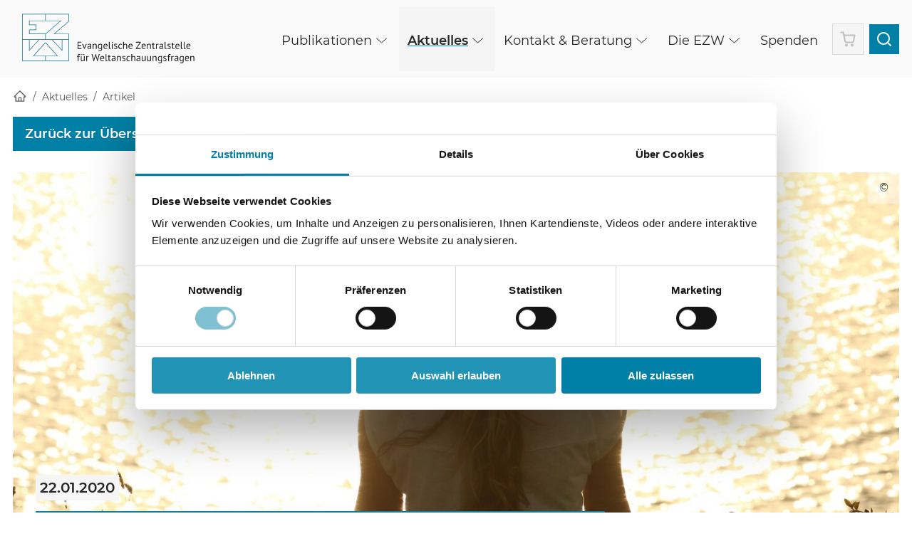

--- FILE ---
content_type: text/html; charset=utf-8
request_url: https://www.ezw-berlin.de/aktuelles/artikel/modellstudiengang-integrale-medizin-news/
body_size: 12185
content:
<!DOCTYPE html>
<html class="ezwberlin"  lang="de">
<head>

<meta charset="utf-8">
<!-- 
	This website is powered by TYPO3 - inspiring people to share!
	TYPO3 is a free open source Content Management Framework initially created by Kasper Skaarhoj and licensed under GNU/GPL.
	TYPO3 is copyright 1998-2026 of Kasper Skaarhoj. Extensions are copyright of their respective owners.
	Information and contribution at https://typo3.org/
-->



<title>Modellstudiengang Integrale Medizin - EZW</title>
<meta name="generator" content="TYPO3 CMS">
<meta name="description" content="Spirituelle Gesundheits- und Heilungsangebote werden mittlerweile auch im deutschsprachigen Raum in akademischen Weiterbildungen vermittelt. Im Vergleich zu internationalen Standards ist allerdings eine kultur- und religionssensible Vorgehensweise wenig ausgeprägt.">
<meta name="robots" content="index,follow">
<meta name="viewport" content="width=device-width, initial-scale=1">
<meta property="og:title" content="Modellstudiengang Integrale Medizin">
<meta property="og:type" content="article">
<meta property="og:url" content="https://www.ezw-berlin.de/aktuelles/artikel/modellstudiengang-integrale-medizin-news/">
<meta property="og:image" content="https://www.ezw-berlin.de/fileadmin/_processed_/1/c/csm_ezw_meditation_yoga_0a22ad0cc3.jpg">
<meta property="og:image:width" content="1200">
<meta property="og:image:height" content="676">
<meta property="og:description" content="Spirituelle Gesundheits- und Heilungsangebote werden mittlerweile auch im deutschsprachigen Raum in akademischen Weiterbildungen vermittelt. Im Vergleich zu internationalen Standards ist allerdings eine kultur- und religionssensible Vorgehensweise wenig ausgeprägt.">
<meta name="twitter:card" content="summary">


<link rel="stylesheet" href="/typo3temp/assets/compressed/147b1259728e2a92f805140cfcab97c0-d81a9a0f5121a260478647f81d2f8fc3.css.gz?1761833272" media="all" nonce="MPrzeHvAJt8C2329m2aP1ba5r4kRdbQrI-mzXtOpa6rBxgmYGE0rIg">
<link rel="stylesheet" href="/typo3temp/assets/compressed/merged-dd6759308f44c00e66c643a399a7cd28-26f2b911119c3fc1315fb6427830ea54.css.gz?1761833272" media="all" nonce="MPrzeHvAJt8C2329m2aP1ba5r4kRdbQrI-mzXtOpa6rBxgmYGE0rIg">






<script id="Cookiebot" src="https://consent.cookiebot.eu/uc.js" data-culture="de" data-cbid="84b14eb9-8af9-4435-a7fc-598f19a66f80" data-blockingmode="auto" type="text/javascript"></script>      <!-- Copyright (c) 2000-2025 etracker GmbH. All rights reserved. No reproduction, publication or modification allowed without permission. -->
      <!-- etracker code 6.0 -->
      <script data-cookieconsent="ignore" type="text/javascript">
      // var et_pagename = "";
      // var et_areas = "";
      </script>
      <script data-cookieconsent="ignore" id="_etLoader" type="text/javascript" charset="UTF-8" data-block-cookies="true" data-secure-code="z4sabb" src="https://mensch.ekd.de/code/e.js" async></script>
      <!-- etracker code 6.0 end -->

      <script data-cookieconsent="ignore" type="text/javascript">
        var _etrackerOnReady = typeof _etrackerOnReady === 'undefined' ? [] : _etrackerOnReady;
        function etrackerSetCookieConsent(e) {
          if (Cookiebot.consent.statistics)
            _etrackerOnReady.push(function(){ _etracker.enableCookies(location.hostname) });
          else
            _etrackerOnReady.push(function(){ _etracker.disableCookies(location.hostname) });
        };
        window.addEventListener('CookiebotOnConsentReady', etrackerSetCookieConsent, false);
      </script>      <script data-cookieconsent="ignore" type="text/javascript">
            function handlePreferenceConsent(e) {
              if (Cookiebot.consent.preferences) {
                console.log('Setting preferences', Cookiebot.consent);
              } else {
                console.log('Unsetting preferences', Cookiebot.consent);
              }
            }

            window.addEventListener('CookiebotOnAccept', handlePreferenceConsent);
            window.addEventListener('CookiebotOnDecline', handlePreferenceConsent)
    </script><link rel="icon" type="image/png" sizes="96x96" href="/_assets/2d03f02684b6ee03be9f219f5fd5d9ea/Favicon/ezw/favicon-96x96.png"><link rel="icon" type="image/svg+xml" href="/_assets/2d03f02684b6ee03be9f219f5fd5d9ea/Favicon/ezw/favicon.svg"><link rel="shortcut icon" href="/_assets/2d03f02684b6ee03be9f219f5fd5d9ea/Favicon/ezw/favicon.ico"><link rel="apple-touch-icon" sizes="180x180" href="/_assets/2d03f02684b6ee03be9f219f5fd5d9ea/Favicon/ezw/apple-touch-icon.png"><meta name="apple-mobile-web-app-title" content=""><link rel="manifest" href="/_assets/2d03f02684b6ee03be9f219f5fd5d9ea/Favicon/ezw/site.webmanifest">
<link rel="canonical" href="https://www.ezw-berlin.de/aktuelles/artikel/modellstudiengang-integrale-medizin-news/"/>

<!-- This site is optimized with the Yoast SEO for TYPO3 plugin - https://yoast.com/typo3-extensions-seo/ -->
<script type="application/ld+json">[{"@context":"https:\/\/www.schema.org","@type":"BreadcrumbList","itemListElement":[{"@type":"ListItem","position":1,"item":{"@id":"https:\/\/www.ezw-berlin.de\/","name":"EZW Berlin"}},{"@type":"ListItem","position":2,"item":{"@id":"https:\/\/www.ezw-berlin.de\/aktuelles\/","name":"Aktuelles"}},{"@type":"ListItem","position":3,"item":{"@id":"https:\/\/www.ezw-berlin.de\/aktuelles\/artikel\/","name":"Artikel"}}]}]</script>
</head>
<body class="ezwberlin">
<a href="#main-content" class="skip-link btn btn--primary">Skip to main content</a>

<div class="page page--fullwidth">
    <header class="page__header" tabIndex="-1">
  <div>
    <div class="container">
      <div class="flex flex--middle flex--space-between flex--no-gutters flex--nowrap">
        <div class="logo">
          <a href="/">
            
                <img alt="Evangelische Zentralstelle für Weltanschauungsfragen" src="/fileadmin/user_upload/ezw-berlin/_template/EZW_Logo_Zusatz_blue.svg" width="268" height="109" />
              
          </a>
        </div>

        <div>
          <nav class="nav-desktop desktop" aria-label="Hauptnavigation">
            
                


<ul class="flex flex--no-gutters nav-desktop">
    
        
        <li class="nav-desktop__item dropdown">
            
        <a href="/publikationen/">
    


        <span class="dropdown-arrow">
            <span>Publikationen</span>

            <svg fill="none" xmlns="http://www.w3.org/2000/svg" viewBox="0 0 24 24">
                <path d="M18.506 8.991l-6.982 6.018-7.018-5.982" stroke="currentColor" stroke-linecap="round" stroke-linejoin="round"/>
            </svg>
        </span>
    
</a>

    

        
            
    <ul class="sub">
        
            
        <li class="nav-desktop__item ">
            
        <a href="/publikationen/lexikon/">
    


        <span>Lexikon</span>
    
</a>

    


            
            </li>
        
            
        <li class="nav-desktop__item ">
            
        <a href="/publikationen/zeitschrift-fuer-religion-und-weltanschauung/">
    


        <span>Zeitschrift für Religion und Weltanschauung</span>
    
</a>

    


            
            </li>
        
            
        <li class="nav-desktop__item ">
            
        <a href="/publikationen/ezw-texte/">
    


        <span>EZW-Texte</span>
    
</a>

    


            
            </li>
        
            
        <li class="nav-desktop__item ">
            
        <a href="/publikationen/vorgaengerreihen/">
    


        <span>Vorgängerreihen</span>
    
</a>

    


            
            </li>
        
            
        <li class="nav-desktop__item ">
            
        <a href="/publikationen/kurzinformationen-/-brief-information/">
    


        <span>Kurzinformationen / brief information</span>
    
</a>

    


            
            </li>
        
            
        <li class="nav-desktop__item dropdown">
            
        <a href="/publikationen/abonnements/">
    


        <span class="dropdown-arrow">
            <span>Abonnements</span>

            <svg fill="none" xmlns="http://www.w3.org/2000/svg" viewBox="0 0 24 24">
                <path d="M18.506 8.991l-6.982 6.018-7.018-5.982" stroke="currentColor" stroke-linecap="round" stroke-linejoin="round"/>
            </svg>
        </span>
    
</a>

    


            
                
    <ul class="sub">
        
            <li>
                
        
    

<a href="/publikationen/abonnements/abonnement-ezw-texte/" target="">Abonnement EZW-Texte</a>

                    
            </li>
        
            <li>
                
        
    

<a href="/publikationen/abonnements/zrw-abonnement/" target="">Abonnement ZRW</a>

                    
            </li>
        
    </ul>

            
            </li>
        
    </ul>

        
        </li>
    
        
        <li class="nav-desktop__item active dropdown">
            
        <a href="/aktuelles/">
    


        <span class="dropdown-arrow">
            <span>Aktuelles</span>

            <svg fill="none" xmlns="http://www.w3.org/2000/svg" viewBox="0 0 24 24">
                <path d="M18.506 8.991l-6.982 6.018-7.018-5.982" stroke="currentColor" stroke-linecap="round" stroke-linejoin="round"/>
            </svg>
        </span>
    
</a>

    

        
            
    <ul class="sub">
        
            
        <li class="nav-desktop__item ">
            
        <a href="/aktuelles/news/">
    


        <span>News</span>
    
</a>

    


            
            </li>
        
            
        <li class="nav-desktop__item dropdown">
            
        <a href="/aktuelles/aktuelle-schwerpunkte-in-der-weltanschauungsarbeit/">
    


        <span class="dropdown-arrow">
            <span>Themen im Blickpunkt</span>

            <svg fill="none" xmlns="http://www.w3.org/2000/svg" viewBox="0 0 24 24">
                <path d="M18.506 8.991l-6.982 6.018-7.018-5.982" stroke="currentColor" stroke-linecap="round" stroke-linejoin="round"/>
            </svg>
        </span>
    
</a>

    


            
                
    <ul class="sub">
        
            <li>
                
        
    

<a href="/aktuelles/aktuelle-schwerpunkte-in-der-weltanschauungsarbeit/religion-in-sozialen-medien/" target="">Religion in sozialen Medien</a>

                    
            </li>
        
            <li>
                
        
    

<a href="/aktuelles/aktuelle-schwerpunkte-in-der-weltanschauungsarbeit/antisemitismus/" target="">Antisemitismus</a>

                    
            </li>
        
            <li>
                
        
    

<a href="/aktuelles/aktuelle-schwerpunkte-in-der-weltanschauungsarbeit/neurechtes-christentum/" target="">Rightwing Christianity</a>

                    
            </li>
        
            <li>
                
        
    

<a href="/aktuelles/aktuelle-schwerpunkte-in-der-weltanschauungsarbeit/politischer-islam/" target="">Politischer Islam</a>

                    
            </li>
        
            <li>
                
        
    

<a href="/aktuelles/aktuelle-schwerpunkte-in-der-weltanschauungsarbeit/spiritueller-missbrauch/" target="">Spiritueller Missbrauch</a>

                    
            </li>
        
            <li>
                
        
    

<a href="/aktuelles/aktuelle-schwerpunkte-in-der-weltanschauungsarbeit/spirituelles-coaching/" target="">Spirituelles Coaching</a>

                    
            </li>
        
            <li>
                
        
    

<a href="/aktuelles/aktuelle-schwerpunkte-in-der-weltanschauungsarbeit/religionspolitik/" target="">Religionspolitik</a>

                    
            </li>
        
            <li>
                
        
    

<a href="/aktuelles/aktuelle-schwerpunkte-in-der-weltanschauungsarbeit/verschwoerungstheorien/" target="">Verschwörungstheorien</a>

                    
            </li>
        
    </ul>

            
            </li>
        
            
        <li class="nav-desktop__item ">
            
        <a href="https://newsletter.ezw-berlin.de/f/323693-342390/" target="_blank" >
    


        <span>Newsletter</span>
    
</a>

    


            
            </li>
        
    </ul>

        
        </li>
    
        
        <li class="nav-desktop__item dropdown">
            
        <a href="/kontakt-u-beratung/">
    


        <span class="dropdown-arrow">
            <span>Kontakt &amp; Beratung</span>

            <svg fill="none" xmlns="http://www.w3.org/2000/svg" viewBox="0 0 24 24">
                <path d="M18.506 8.991l-6.982 6.018-7.018-5.982" stroke="currentColor" stroke-linecap="round" stroke-linejoin="round"/>
            </svg>
        </span>
    
</a>

    

        
            
    <ul class="sub">
        
            
        <li class="nav-desktop__item ">
            
        <a href="/kontakt-u-beratung/kontakt-zur-ezw/">
    


        <span>EZW-Referenten</span>
    
</a>

    


            
            </li>
        
            
        <li class="nav-desktop__item ">
            
        <a href="/kontakt-u-beratung/kirchliche-beratungsstellen-vor-ort/">
    


        <span>Kirchliche Beratungsstellen vor Ort</span>
    
</a>

    


            
            </li>
        
            
        <li class="nav-desktop__item ">
            
        <a href="/kontakt-u-beratung/weitere-angebote/">
    


        <span>Fachwissenschaftliche Einrichtungen</span>
    
</a>

    


            
            </li>
        
            
        <li class="nav-desktop__item ">
            
        <a href="/kontakt-u-beratung/staatliche-einrichtungen-1/">
    


        <span>Staatliche Einrichtungen</span>
    
</a>

    


            
            </li>
        
    </ul>

        
        </li>
    
        
        <li class="nav-desktop__item dropdown">
            
        <a href="/die-ezw/">
    


        <span class="dropdown-arrow">
            <span>Die EZW</span>

            <svg fill="none" xmlns="http://www.w3.org/2000/svg" viewBox="0 0 24 24">
                <path d="M18.506 8.991l-6.982 6.018-7.018-5.982" stroke="currentColor" stroke-linecap="round" stroke-linejoin="round"/>
            </svg>
        </span>
    
</a>

    

        
            
    <ul class="sub">
        
            
        <li class="nav-desktop__item ">
            
        <a href="/die-ezw/aufgaben-und-ziele/">
    


        <span>Aufgaben und Ziele</span>
    
</a>

    


            
            </li>
        
            
        <li class="nav-desktop__item dropdown">
            
        <a href="/die-ezw/referate/">
    


        <span class="dropdown-arrow">
            <span>Referate</span>

            <svg fill="none" xmlns="http://www.w3.org/2000/svg" viewBox="0 0 24 24">
                <path d="M18.506 8.991l-6.982 6.018-7.018-5.982" stroke="currentColor" stroke-linecap="round" stroke-linejoin="round"/>
            </svg>
        </span>
    
</a>

    


            
                
    <ul class="sub">
        
            <li>
                
        
    

<a href="/die-ezw/referate/pd-dr-martin-fritz/" target="">I: Grundsatzfragen, Säkularismus, Evangelikalismus</a>

                    
            </li>
        
            <li>
                
        
    

<a href="/die-ezw/referate/referat-ii-islam-und-andere-nichtchristliche-religionen/" target="">II: Islam und andere nichtchristliche Religionen</a>

                    
            </li>
        
            <li>
                
        
    

<a href="/die-ezw/referate/iiia-psychologische-aspekte-neuer-religiositaet/" target="">IIIa: Psychologische Aspekte neuer Religiosität</a>

                    
            </li>
        
            <li>
                
        
    

<a href="/die-ezw/katharina-portmann/" target="">IIIb: Christliche Sondergemeinschaften und Lebenshilfemarkt</a>

                    
            </li>
        
            <li>
                
        
    

<a href="/die-ezw/referate/iv-esoterik-und-verschwoerungserzaehlungen/" target="">IV: Esoterik und Verschwörungserzählungen</a>

                    
            </li>
        
    </ul>

            
            </li>
        
            
        <li class="nav-desktop__item ">
            
        <a href="/die-ezw/redicon/">
    


        <span>Drittmittelforschung (REDiCON)</span>
    
</a>

    


            
            </li>
        
            
        <li class="nav-desktop__item ">
            
        <a href="/die-ezw/teamassistenz/">
    


        <span>Teamassistenz</span>
    
</a>

    


            
            </li>
        
            
        <li class="nav-desktop__item ">
            
        <a href="/die-ezw/bibliothek/">
    


        <span>Bibliothek</span>
    
</a>

    


            
            </li>
        
            
        <li class="nav-desktop__item ">
            
        <a href="/die-ezw/wissenschaftlicher-beirat/">
    


        <span>Wissenschaftlicher Beirat</span>
    
</a>

    


            
            </li>
        
    </ul>

        
        </li>
    
        
        <li class="nav-desktop__item ">
            
        <a href="/spenden/">
    


        <span>Spenden</span>
    
</a>

    

        
        </li>
    
    

    
        
        <li class="li--cart">
    <a class="btn btn--border" href="/publikationen/warenkorb/">
        <svg xmlns="http://www.w3.org/2000/svg" width="24" height="24" viewBox="0 0 24 24" fill="none" stroke="#bfbfbf" stroke-width="2" stroke-linecap="round" stroke-linejoin="round">
            <circle cx="10" cy="20.5" r="1"/>
            <circle cx="18" cy="20.5" r="1"/>
            <path d="M2.5 2.5h3l2.7 12.4a2 2 0 0 0 2 1.6h7.7a2 2 0 0 0 2-1.6l1.6-8.4H7.1"/>
        </svg>
        <span class="visually-hidden">
            Warenkorb
        </span>
        <span class="li--cart__counter"></span>
    </a>
</li>

    

    
        <li class="li--search">
            <button type="button" class="btn btn--search btn--primary" aria-label="Suche öffnen">
                <svg xmlns="http://www.w3.org/2000/svg" width="24" height="24" aria-hidden="true" focusable="false" viewBox="0 0 24 24" fill="none" stroke="currentColor" stroke-width="2" stroke-linecap="round" stroke-linejoin="round">
                    <circle cx="11" cy="11" r="8"></circle>
                    <line x1="21" y1="21" x2="16.65" y2="16.65"></line>
                </svg>
            </button>

            <div class="search-box">
                
<div class="tx_solr container">
	<div class="row">
		<div class="col-md-12">
			
	
	<div class="tx-solr-search-form">
		<form method="get" id="tx-solr-search-form-pi-results" action="/suche/" data-suggest="/suche?type=7384" data-suggest-header="Top Results" accept-charset="utf-8">
			

			

			<div class="flex flex--no-gutters flex--nowrap">
				<label>
					<span class="visually-hidden">
						Suchen
					</span>
					<input id="tx_solr[q]" type="text" class="" name="tx_solr[q]" value="" />
				</label>

				<button class="btn btn--primary" type="submit">
					<svg xmlns="http://www.w3.org/2000/svg" width="24" height="24" aria-hidden="true" focusable="false" viewBox="0 0 24 24" fill="none" stroke="currentColor" stroke-width="2" stroke-linecap="round" stroke-linejoin="round">
						<circle cx="11" cy="11" r="8"></circle>
						<line x1="21" y1="21" x2="16.65" y2="16.65"></line>
					</svg>

					<span>
						Suchen
					</span>
				</button>
			</div>
		</form>
	</div>



		</div>
	</div>
</div>
            </div>
        </li>
    
</ul>





              
          </nav>

          
              <nav class="nav--mobile" aria-label="Hauptnavigation">
                
                <button type="button" class="btn nav--mobile__open" aria-controls="link-list" aria-expanded="false" aria-pressed="false">
                  <span aria-hidden="true">Menü</span>
                  <span class="nav--mobile__label nav--mobile__label--open sr-only">Menü öffnen</span>
                  <span class="nav--mobile__label nav--mobile__label--close sr-only">Menü schließen</span>

                  <svg class="open" xmlns="http://www.w3.org/2000/svg" width="24" height="24" viewBox="0 0 24 24" aria-hidden="true" focusable="false" fill="none" stroke="currentColor" stroke-width="1.5" stroke-linecap="round" stroke-linejoin="round">
                    <line x1="3" y1="12" x2="21" y2="12"></line>
                    <line x1="3" y1="6" x2="21" y2="6"></line>
                    <line x1="3" y1="18" x2="21" y2="18"></line>
                  </svg>

                  <svg class="close" xmlns="http://www.w3.org/2000/svg" width="24" height="24" viewBox="0 0 24 24" aria-hidden="true" focusable="false" fill="none" stroke="currentColor" stroke-width="2" stroke-linecap="round" stroke-linejoin="round">
                    <line x1="18" y1="6" x2="6" y2="18"></line>
                    <line x1="6" y1="6" x2="18" y2="18"></line>
                  </svg>
                </button>

                <div class="nav--mobile__content" aria-hidden="true">
                  
    <div class="search-box">
        
<div class="tx_solr container">
	<div class="row">
		<div class="col-md-12">
			
	
	<div class="tx-solr-search-form">
		<form method="get" id="tx-solr-search-form-pi-results" action="/suche/" data-suggest="/suche?type=7384" data-suggest-header="Top Results" accept-charset="utf-8">
			

			

			<div class="flex flex--no-gutters flex--nowrap">
				<label>
					<span class="visually-hidden">
						Suchen
					</span>
					<input id="tx_solr[q]" type="text" class="" name="tx_solr[q]" value="" />
				</label>

				<button class="btn btn--primary" type="submit">
					<svg xmlns="http://www.w3.org/2000/svg" width="24" height="24" aria-hidden="true" focusable="false" viewBox="0 0 24 24" fill="none" stroke="currentColor" stroke-width="2" stroke-linecap="round" stroke-linejoin="round">
						<circle cx="11" cy="11" r="8"></circle>
						<line x1="21" y1="21" x2="16.65" y2="16.65"></line>
					</svg>

					<span>
						Suchen
					</span>
				</button>
			</div>
		</form>
	</div>



		</div>
	</div>
</div>
    </div>


<ul class="top">
    
        
        <li class="dropdown">
            <span class="flex flex--space-between flex--no-gutters flex--middle">
                
        <a href="/publikationen/">
    


        
            <span>Publikationen</span>
        </a>

        <button type="button" class="btn nav--mobile__sub" aria-label="Untermenü öffnen">
            <svg width="18" height="19" viewBox="0 0 18 19" fill="none" aria-hidden="true" focusable="false" xmlns="http://www.w3.org/2000/svg">
                <path d="M14.7727 5.84814H3.22735C2.88106 5.84814 2.6877 6.21377 2.90216 6.46338L8.67481 13.1571C8.84005 13.3487 9.15821 13.3487 9.3252 13.1571L15.0979 6.46338C15.3123 6.21377 15.119 5.84814 14.7727 5.84814Z" fill="currentColor"/>
            </svg>
        </button>
    

            </span>
    

        </span>

        
            
    <ul class="sub" aria-hidden="true">
        
            <li>
                
        <li class="">
            <span class="flex flex--space-between flex--no-gutters flex--middle">
                
        <a href="/publikationen/lexikon/">
    


        <span>Lexikon</span>
    </a>
    

            </span>
    

                
            </li>
        
            <li>
                
        <li class="">
            <span class="flex flex--space-between flex--no-gutters flex--middle">
                
        <a href="/publikationen/zeitschrift-fuer-religion-und-weltanschauung/">
    


        <span>Zeitschrift für Religion und Weltanschauung</span>
    </a>
    

            </span>
    

                
            </li>
        
            <li>
                
        <li class="">
            <span class="flex flex--space-between flex--no-gutters flex--middle">
                
        <a href="/publikationen/ezw-texte/">
    


        <span>EZW-Texte</span>
    </a>
    

            </span>
    

                
            </li>
        
            <li>
                
        <li class="">
            <span class="flex flex--space-between flex--no-gutters flex--middle">
                
        <a href="/publikationen/vorgaengerreihen/">
    


        <span>Vorgängerreihen</span>
    </a>
    

            </span>
    

                
            </li>
        
            <li>
                
        <li class="">
            <span class="flex flex--space-between flex--no-gutters flex--middle">
                
        <a href="/publikationen/kurzinformationen-/-brief-information/">
    


        <span>Kurzinformationen / brief information</span>
    </a>
    

            </span>
    

                
            </li>
        
            <li>
                
        <li class="dropdown">
            <span class="flex flex--space-between flex--no-gutters flex--middle">
                
        <a href="/publikationen/abonnements/">
    


        
            <span>Abonnements</span>
        </a>

        <button type="button" class="btn nav--mobile__sub" aria-label="Untermenü öffnen">
            <svg width="18" height="19" viewBox="0 0 18 19" fill="none" aria-hidden="true" focusable="false" xmlns="http://www.w3.org/2000/svg">
                <path d="M14.7727 5.84814H3.22735C2.88106 5.84814 2.6877 6.21377 2.90216 6.46338L8.67481 13.1571C8.84005 13.3487 9.15821 13.3487 9.3252 13.1571L15.0979 6.46338C15.3123 6.21377 15.119 5.84814 14.7727 5.84814Z" fill="currentColor"/>
            </svg>
        </button>
    

            </span>
    

                
                    
    <ul class="sub" aria-hidden="true">
        
            <li class="">
                
        
    

<a href="/publikationen/abonnements/abonnement-ezw-texte/" target=""><span>Abonnement EZW-Texte</span></a>

                
            </li>
        
            <li class="">
                
        
    

<a href="/publikationen/abonnements/zrw-abonnement/" target=""><span>Abonnement ZRW</span></a>

                
            </li>
        
    </ul>

                
            </li>
        
    </ul>


        
        </li>
    
        
        <li class="active dropdown">
            <span class="flex flex--space-between flex--no-gutters flex--middle">
                
        <a href="/aktuelles/">
    


        
            <span>Aktuelles</span>
        </a>

        <button type="button" class="btn nav--mobile__sub" aria-label="Untermenü öffnen">
            <svg width="18" height="19" viewBox="0 0 18 19" fill="none" aria-hidden="true" focusable="false" xmlns="http://www.w3.org/2000/svg">
                <path d="M14.7727 5.84814H3.22735C2.88106 5.84814 2.6877 6.21377 2.90216 6.46338L8.67481 13.1571C8.84005 13.3487 9.15821 13.3487 9.3252 13.1571L15.0979 6.46338C15.3123 6.21377 15.119 5.84814 14.7727 5.84814Z" fill="currentColor"/>
            </svg>
        </button>
    

            </span>
    

        </span>

        
            
    <ul class="sub" aria-hidden="true">
        
            <li>
                
        <li class="">
            <span class="flex flex--space-between flex--no-gutters flex--middle">
                
        <a href="/aktuelles/news/">
    


        <span>News</span>
    </a>
    

            </span>
    

                
            </li>
        
            <li>
                
        <li class="dropdown">
            <span class="flex flex--space-between flex--no-gutters flex--middle">
                
        <a href="/aktuelles/aktuelle-schwerpunkte-in-der-weltanschauungsarbeit/">
    


        
            <span>Themen im Blickpunkt</span>
        </a>

        <button type="button" class="btn nav--mobile__sub" aria-label="Untermenü öffnen">
            <svg width="18" height="19" viewBox="0 0 18 19" fill="none" aria-hidden="true" focusable="false" xmlns="http://www.w3.org/2000/svg">
                <path d="M14.7727 5.84814H3.22735C2.88106 5.84814 2.6877 6.21377 2.90216 6.46338L8.67481 13.1571C8.84005 13.3487 9.15821 13.3487 9.3252 13.1571L15.0979 6.46338C15.3123 6.21377 15.119 5.84814 14.7727 5.84814Z" fill="currentColor"/>
            </svg>
        </button>
    

            </span>
    

                
                    
    <ul class="sub" aria-hidden="true">
        
            <li class="">
                
        
    

<a href="/aktuelles/aktuelle-schwerpunkte-in-der-weltanschauungsarbeit/religion-in-sozialen-medien/" target=""><span>Religion in sozialen Medien</span></a>

                
            </li>
        
            <li class="">
                
        
    

<a href="/aktuelles/aktuelle-schwerpunkte-in-der-weltanschauungsarbeit/antisemitismus/" target=""><span>Antisemitismus</span></a>

                
            </li>
        
            <li class="">
                
        
    

<a href="/aktuelles/aktuelle-schwerpunkte-in-der-weltanschauungsarbeit/neurechtes-christentum/" target=""><span>Rightwing Christianity</span></a>

                
            </li>
        
            <li class="">
                
        
    

<a href="/aktuelles/aktuelle-schwerpunkte-in-der-weltanschauungsarbeit/politischer-islam/" target=""><span>Politischer Islam</span></a>

                
            </li>
        
            <li class="">
                
        
    

<a href="/aktuelles/aktuelle-schwerpunkte-in-der-weltanschauungsarbeit/spiritueller-missbrauch/" target=""><span>Spiritueller Missbrauch</span></a>

                
            </li>
        
            <li class="">
                
        
    

<a href="/aktuelles/aktuelle-schwerpunkte-in-der-weltanschauungsarbeit/spirituelles-coaching/" target=""><span>Spirituelles Coaching</span></a>

                
            </li>
        
            <li class="">
                
        
    

<a href="/aktuelles/aktuelle-schwerpunkte-in-der-weltanschauungsarbeit/religionspolitik/" target=""><span>Religionspolitik</span></a>

                
            </li>
        
            <li class="">
                
        
    

<a href="/aktuelles/aktuelle-schwerpunkte-in-der-weltanschauungsarbeit/verschwoerungstheorien/" target=""><span>Verschwörungstheorien</span></a>

                
            </li>
        
    </ul>

                
            </li>
        
            <li>
                
        <li class="">
            <span class="flex flex--space-between flex--no-gutters flex--middle">
                
        <a href="https://newsletter.ezw-berlin.de/f/323693-342390/" target="_blank" >
    


        <span>Newsletter</span>
    </a>
    

            </span>
    

                
            </li>
        
    </ul>


        
        </li>
    
        
        <li class="dropdown">
            <span class="flex flex--space-between flex--no-gutters flex--middle">
                
        <a href="/kontakt-u-beratung/">
    


        
            <span>Kontakt &amp; Beratung</span>
        </a>

        <button type="button" class="btn nav--mobile__sub" aria-label="Untermenü öffnen">
            <svg width="18" height="19" viewBox="0 0 18 19" fill="none" aria-hidden="true" focusable="false" xmlns="http://www.w3.org/2000/svg">
                <path d="M14.7727 5.84814H3.22735C2.88106 5.84814 2.6877 6.21377 2.90216 6.46338L8.67481 13.1571C8.84005 13.3487 9.15821 13.3487 9.3252 13.1571L15.0979 6.46338C15.3123 6.21377 15.119 5.84814 14.7727 5.84814Z" fill="currentColor"/>
            </svg>
        </button>
    

            </span>
    

        </span>

        
            
    <ul class="sub" aria-hidden="true">
        
            <li>
                
        <li class="">
            <span class="flex flex--space-between flex--no-gutters flex--middle">
                
        <a href="/kontakt-u-beratung/kontakt-zur-ezw/">
    


        <span>EZW-Referenten</span>
    </a>
    

            </span>
    

                
            </li>
        
            <li>
                
        <li class="">
            <span class="flex flex--space-between flex--no-gutters flex--middle">
                
        <a href="/kontakt-u-beratung/kirchliche-beratungsstellen-vor-ort/">
    


        <span>Kirchliche Beratungsstellen vor Ort</span>
    </a>
    

            </span>
    

                
            </li>
        
            <li>
                
        <li class="">
            <span class="flex flex--space-between flex--no-gutters flex--middle">
                
        <a href="/kontakt-u-beratung/weitere-angebote/">
    


        <span>Fachwissenschaftliche Einrichtungen</span>
    </a>
    

            </span>
    

                
            </li>
        
            <li>
                
        <li class="">
            <span class="flex flex--space-between flex--no-gutters flex--middle">
                
        <a href="/kontakt-u-beratung/staatliche-einrichtungen-1/">
    


        <span>Staatliche Einrichtungen</span>
    </a>
    

            </span>
    

                
            </li>
        
    </ul>


        
        </li>
    
        
        <li class="dropdown">
            <span class="flex flex--space-between flex--no-gutters flex--middle">
                
        <a href="/die-ezw/">
    


        
            <span>Die EZW</span>
        </a>

        <button type="button" class="btn nav--mobile__sub" aria-label="Untermenü öffnen">
            <svg width="18" height="19" viewBox="0 0 18 19" fill="none" aria-hidden="true" focusable="false" xmlns="http://www.w3.org/2000/svg">
                <path d="M14.7727 5.84814H3.22735C2.88106 5.84814 2.6877 6.21377 2.90216 6.46338L8.67481 13.1571C8.84005 13.3487 9.15821 13.3487 9.3252 13.1571L15.0979 6.46338C15.3123 6.21377 15.119 5.84814 14.7727 5.84814Z" fill="currentColor"/>
            </svg>
        </button>
    

            </span>
    

        </span>

        
            
    <ul class="sub" aria-hidden="true">
        
            <li>
                
        <li class="">
            <span class="flex flex--space-between flex--no-gutters flex--middle">
                
        <a href="/die-ezw/aufgaben-und-ziele/">
    


        <span>Aufgaben und Ziele</span>
    </a>
    

            </span>
    

                
            </li>
        
            <li>
                
        <li class="dropdown">
            <span class="flex flex--space-between flex--no-gutters flex--middle">
                
        <a href="/die-ezw/referate/">
    


        
            <span>Referate</span>
        </a>

        <button type="button" class="btn nav--mobile__sub" aria-label="Untermenü öffnen">
            <svg width="18" height="19" viewBox="0 0 18 19" fill="none" aria-hidden="true" focusable="false" xmlns="http://www.w3.org/2000/svg">
                <path d="M14.7727 5.84814H3.22735C2.88106 5.84814 2.6877 6.21377 2.90216 6.46338L8.67481 13.1571C8.84005 13.3487 9.15821 13.3487 9.3252 13.1571L15.0979 6.46338C15.3123 6.21377 15.119 5.84814 14.7727 5.84814Z" fill="currentColor"/>
            </svg>
        </button>
    

            </span>
    

                
                    
    <ul class="sub" aria-hidden="true">
        
            <li class="">
                
        
    

<a href="/die-ezw/referate/pd-dr-martin-fritz/" target=""><span>I: Grundsatzfragen, Säkularismus, Evangelikalismus</span></a>

                
            </li>
        
            <li class="">
                
        
    

<a href="/die-ezw/referate/referat-ii-islam-und-andere-nichtchristliche-religionen/" target=""><span>II: Islam und andere nichtchristliche Religionen</span></a>

                
            </li>
        
            <li class="">
                
        
    

<a href="/die-ezw/referate/iiia-psychologische-aspekte-neuer-religiositaet/" target=""><span>IIIa: Psychologische Aspekte neuer Religiosität</span></a>

                
            </li>
        
            <li class="">
                
        
    

<a href="/die-ezw/katharina-portmann/" target=""><span>IIIb: Christliche Sondergemeinschaften und Lebenshilfemarkt</span></a>

                
            </li>
        
            <li class="">
                
        
    

<a href="/die-ezw/referate/iv-esoterik-und-verschwoerungserzaehlungen/" target=""><span>IV: Esoterik und Verschwörungserzählungen</span></a>

                
            </li>
        
    </ul>

                
            </li>
        
            <li>
                
        <li class="">
            <span class="flex flex--space-between flex--no-gutters flex--middle">
                
        <a href="/die-ezw/redicon/">
    


        <span>Drittmittelforschung (REDiCON)</span>
    </a>
    

            </span>
    

                
            </li>
        
            <li>
                
        <li class="">
            <span class="flex flex--space-between flex--no-gutters flex--middle">
                
        <a href="/die-ezw/teamassistenz/">
    


        <span>Teamassistenz</span>
    </a>
    

            </span>
    

                
            </li>
        
            <li>
                
        <li class="">
            <span class="flex flex--space-between flex--no-gutters flex--middle">
                
        <a href="/die-ezw/bibliothek/">
    


        <span>Bibliothek</span>
    </a>
    

            </span>
    

                
            </li>
        
            <li>
                
        <li class="">
            <span class="flex flex--space-between flex--no-gutters flex--middle">
                
        <a href="/die-ezw/wissenschaftlicher-beirat/">
    


        <span>Wissenschaftlicher Beirat</span>
    </a>
    

            </span>
    

                
            </li>
        
    </ul>


        
        </li>
    
        
        <li class="">
            <span class="flex flex--space-between flex--no-gutters flex--middle">
                
        <a href="/spenden/">
    


        <span>Spenden</span>
    </a>
    

            </span>
    

        </span>

        
        </li>
    
    
        
        <li class="li--cart">
    <a class="btn btn--border" href="/publikationen/warenkorb/">
        <svg xmlns="http://www.w3.org/2000/svg" width="24" height="24" viewBox="0 0 24 24" fill="none" stroke="#bfbfbf" stroke-width="2" stroke-linecap="round" stroke-linejoin="round">
            <circle cx="10" cy="20.5" r="1"/>
            <circle cx="18" cy="20.5" r="1"/>
            <path d="M2.5 2.5h3l2.7 12.4a2 2 0 0 0 2 1.6h7.7a2 2 0 0 0 2-1.6l1.6-8.4H7.1"/>
        </svg>
        <span class="">
            Warenkorb
        </span>
        <span class="li--cart__counter"></span>
    </a>
</li>

    
</ul>





                </div>
              </nav>
            
        </div>
      </div>
    </div>
  </div>
</header>


    <nav class="breadcrumb" aria-label="Breadcrumb">
  <div class="container">
    <ol>
      
        
            <li>
              <a href="/" class="home">
                <svg width="17" height="18" viewBox="0 0 17 18" fill="none" xmlns="http://www.w3.org/2000/svg">
                  <path d="M15.6672 8.88448L9.27126 2.49183L8.84255 2.06312C8.74486 1.96608 8.61276 1.91162 8.47508 1.91162C8.33739 1.91162 8.20529 1.96608 8.10761 2.06312L1.28294 8.88448C1.18285 8.98418 1.10374 9.10292 1.05029 9.2337C0.996847 9.36447 0.970139 9.50463 0.971748 9.6459C0.978369 10.2286 1.46336 10.6937 2.04602 10.6937H2.74951V16.0849H14.2006V10.6937H14.919C15.2021 10.6937 15.4686 10.5828 15.6689 10.3825C15.7675 10.2842 15.8456 10.1673 15.8988 10.0386C15.9519 9.90988 15.979 9.7719 15.9784 9.63266C15.9784 9.35126 15.8675 9.08476 15.6672 8.88448V8.88448ZM9.40203 14.8931H7.54813V11.5164H9.40203V14.8931ZM13.0089 9.50189V14.8931H10.4614V11.1191C10.4614 10.7533 10.1651 10.457 9.79929 10.457H7.15086C6.78505 10.457 6.48875 10.7533 6.48875 11.1191V14.8931H3.9413V9.50189H2.35224L8.47673 3.38237L8.8591 3.76473L14.5996 9.50189H13.0089Z" fill="#595959"/>
                </svg>
                <span class="visually-hidden">Startseite</span>
              </a>
            </li>
          
      
        
            
    <li class=" active">
      
    <a href="/aktuelles/">
  
Aktuelles</a>

  

          
      
        
            
    <li class=" current">
      
    <a aria-current="page" href="/aktuelles/artikel/">
  
Artikel</a>

  

          
      
    </ol>
  </div>
</nav>

  


    <main id="main-content" tabindex="-1" class="page__content">
        <!--TYPO3SEARCH_begin-->
        
    <div class="container">
        
    </div>

    
<div id="c954" class="container frame frame-default frame-type-news_newsdetail frame-layout-0"><div class="news news-single"><div class="article" itemscope="itemscope" itemtype="http://schema.org/Article"><p><a class="btn btn--primary" href="/aktuelles/news/">
                Zurück zur Übersicht
            </a></p><div class="insignio-header-fullwidth margin-top-m"><figure class="insignio-header-fullwidth__image"><figcaption class="insignio-header-fullwidth__text"><span class="news-date"><time itemprop="datePublished" datetime="2020-01-22">
													22.01.2020
												</time></span><h1><span>Modellstudiengang Integrale Medizin</span></h1><div class="insignio-header-fullwidth__text-content"><p>Spirituelle Gesundheits- und Heilungsangebote werden mittlerweile auch im deutschsprachigen Raum in akademischen Weiterbildungen vermittelt. Im Vergleich zu internationalen Standards ist allerdings eine kultur- und religionssensible Vorgehensweise wenig ausgeprägt.</p><div class="author">Michael Utsch</div></div></figcaption><div class="pos-relative"><img loading="lazy" alt="Rückansicht einer Frau im Lotussitz, im Hintergrund ein Gewässer, das die Sonnenstrahlen reflektiert." src="/fileadmin/_processed_/1/c/csm_ezw_meditation_yoga_d7334f3952.jpg" width="1440" height="811" /><div class="image-copyright"><span class="image-copyright__text">Quelle: Pixabay/Pexels</span><button type="button" class="btn" aria-label="Copyright für dieses Bild anzeigen">
        &copy;
      </button></div></div></figure></div><div class="flex flex--middle flex--center"><div class="flex__10 margin-top-m"><div class="news-text-wrap insignio-text" itemprop="articleBody"><p>Seit 2016 wird von der Steinbeis Hochschule Berlin im Rahmen eines zweisemsemestrigen universitären Modellprojekts die berufsbegleitende Weiterbildung „Caring and Healing“ angeboten. Studierende der Medizin, Ärzte sowie Menschen aus anderen akademischen Heilberufen sollen hier eine heilsame ärztliche Persönlichkeit entwickeln. Anfang März 2020 findet dazu ein verpflichtendes Einführungsseminar zu Integraler Medizin statt. Die Lehrgangsleitung möchte damit die „ärztliche Kernkompetenz“ transpersonaler Verbundenheit schulen. Die Teilnehmer sollen durch Introspektion und meditative Übungen zu persönlichen und transpersonalen Selbsterkenntnissen gelangen und in einen tiefgreifenden Beziehungsraum gelangen, in dem das Heilungspotential und die sinngebenden Ressourcen der Patienten leichter zugänglich sein sollen. Das Modellprojekt Integrale Medizin will die konventionelle und die Mind-Body-Medizin durch eine sogenannte „integrale“, alle Ebenen des Seins – Körper, Affekt, Verstand und höheres Bewusstsein –&nbsp; umfassende Vorgehensweise erweitern. Sie fußt auf dem integralen Menschenbild Ken Wilbers und will wissenschaftliches Denken und spirituelle Einsichten verbinden.<br><br> Die große Nachfrage nach spirituellen Heilungs- und Gesundheitsangeboten hat auch die akademischen Ausbildungen der Medizin erreicht, die meistens von einem materiell-organischen Menschenbild dominiert werden. Die Berücksichtigung und Integration der religiös-spirituellen Vorstellungen des Patienten in die Krankenbehandlung ist wichtig und verdient mehr Beachtung. Vergleicht man das Curriculum dieses Modellprojekts jedoch mit internationalen Standards, etwa einem ähnlichen amerikanischen Trainingsprogramm (<em>Michelle Pearce et al., A novel training program for mental health providers in religious and spiritual competencies. In: Spirituality in Clinical Practice 6/2019, 73-82</em>), fallen große Unterschiede auf. Vor allem sticht die dort stärker ausgeprägte kultur- und religionssensible Vorgehensweise ins Auge. Mit dem Fokus auf das integrale&nbsp; Menschenbild und ihrem Konzept nondualer Verbundenheit von Person und Kosmos steht das Berliner Modellprojekt in Gefahr, den Bedürfnissen religiöser Patienten nicht gerecht zu werden, die in einer beziehungsorientierten, personalen Spiritualität verwurzelt sind.&nbsp;<br> &nbsp;<br> Michael Utsch<br><br><a href="https://www.caringandhealing.de/" target="_blank" rel="noreferrer">Deutsches Modellprojekt „Caring and Healing“</a><br><br><a href="https://psyarxiv.com/e7nr5/download" target="_blank" rel="noreferrer">Amerikanisches Trainingsprogramm zu religiösen und spirituellen Kompetenzen</a></p><p class="margin-bottom-m"><a class="btn btn--primary" href="/aktuelles/news/">
                            Zurück zur Übersicht
                        </a></p></div><div class="news-related-wrap margin-top-m"></div><h2>Ansprechpartner</h2><div class="address-card" itemscope itemtype="http://schema.org/Person"><img itemprop="image" src="/fileadmin/_processed_/5/8/csm_ezw_berlin_2_0233_c7cecbb19d.jpg" width="100" height="100" alt="Foto Dr. Michael Utsch" /><span class="address-card__name" itemprop="name">Prof. Dr. phil. Michael Utsch</span><div class="address-card__position"><span itemprop="jobTitle">Wissenschaftlicher Referent</span></div><div class="address-card__address"><span itemprop="brand">Evangelische Zentralstelle für Weltanschauungsfragen</span><br><address itemprop="address" itemscope itemtype="https://schema.org/PostalAddress"><span itemprop="streetAddress">Auguststraße 80</span><br><span itemprop="postalCode">10117 </span><span itemprop="addressLocality">Berlin</span><br></address></div><div class="address-card__links"><a href="mailto:utsch@ezw-berlin.de" class="btn btn--primary" itemprop="email"><svg width="14" height="14" viewBox="0 0 14 14" fill="none" aria-hidden="true" focusable="false" xmlns="http://www.w3.org/2000/svg"><path d="M12.6875 2.1875H1.3125C1.07051 2.1875 0.875 2.38301 0.875 2.625V11.375C0.875 11.617 1.07051 11.8125 1.3125 11.8125H12.6875C12.9295 11.8125 13.125 11.617 13.125 11.375V2.625C13.125 2.38301 12.9295 2.1875 12.6875 2.1875ZM11.5828 3.67637L7.26934 7.03281C7.1627 7.11621 7.01367 7.11621 6.90703 7.03281L2.59219 3.67637C2.57592 3.66381 2.56399 3.64649 2.55807 3.62681C2.55215 3.60714 2.55253 3.58611 2.55916 3.56666C2.56579 3.54721 2.57835 3.53033 2.59506 3.51838C2.61177 3.50642 2.6318 3.5 2.65234 3.5H11.5227C11.5432 3.5 11.5632 3.50642 11.5799 3.51838C11.5967 3.53033 11.6092 3.54721 11.6158 3.56666C11.6225 3.58611 11.6229 3.60714 11.6169 3.62681C11.611 3.64649 11.5991 3.66381 11.5828 3.67637Z" fill="currentColor"/></svg><span>utsch@ezw-berlin.de</span></a><a href="tel:030 28395-232" class="btn btn--primary" itemprop="telephone"><svg width="14" height="14" viewBox="0 0 14 14" fill="none" aria-hidden="true" focusable="false" xmlns="http://www.w3.org/2000/svg"><path d="M12.1078 3.14727L10.6517 1.69258C10.549 1.58942 10.4269 1.50756 10.2925 1.45172C10.158 1.39588 10.0139 1.36715 9.8683 1.36719C9.57162 1.36719 9.29271 1.4834 9.08353 1.69258L7.51674 3.25937C7.41357 3.36209 7.33172 3.48417 7.27588 3.61861C7.22004 3.75305 7.19131 3.8972 7.19135 4.04277C7.19135 4.33945 7.30756 4.61836 7.51674 4.82754L8.66244 5.97324C8.39426 6.56436 8.0214 7.10211 7.56185 7.56055C7.10346 8.02121 6.56576 8.39542 5.97455 8.66523L4.82885 7.51953C4.72613 7.41637 4.60405 7.33452 4.46961 7.27867C4.33517 7.22283 4.19102 7.19411 4.04545 7.19414C3.74877 7.19414 3.46986 7.31035 3.26068 7.51953L1.69252 9.08496C1.58923 9.18786 1.5073 9.31017 1.45146 9.44485C1.39562 9.57953 1.36696 9.72393 1.36713 9.86973C1.36713 10.1664 1.48334 10.4453 1.69252 10.6545L3.14584 12.1078C3.47943 12.4428 3.94017 12.6328 4.41322 12.6328C4.51303 12.6328 4.60873 12.6246 4.70306 12.6082C6.54603 12.3047 8.37396 11.3244 9.84916 9.85059C11.323 8.37813 12.3019 6.55156 12.6095 4.70312C12.7025 4.13848 12.5152 3.55742 12.1078 3.14727Z" fill="currentColor"/></svg><span>030 28395-232</span></a></div></div></div></div></div></div></div>



    







<div class=" margin-top-l"><div id="c153" class="container"><div id="c153-0" class="flex"><div id="c153-1-11" class="flex__12 flex__sm-12 flex__md-6 flex__lg-6 flex__xl-6"></div><div id="c153-1-12" class="flex__12 flex__sm-12 flex__md-6 flex__lg-6 flex__xl-6"></div></div></div></div>




        <!--TYPO3SEARCH_end-->
        

    </main>

    <footer class="page__footer">
    <div class="margin-top-l">
        <div class="container padding-top-bottom-m container--full-width container--full-width-boxed background--gray">
            <div class="container">
                <div class="flex flex--no-gutters flex--right flex--bottom">
                    







<div id="c106" class="insignio_social-media-links margin-bottom-m"><div class="insignio_social-media-links__item"><a href="https://www.instagram.com/ezw.berlin/"><img loading="lazy" src="/fileadmin/user_upload/ezw-berlin/_template/Social_Media_Icons/ezw-insta.svg" width="32" height="32" alt="" /></a></div></div>



                </div>

                <div class="flex">
                    <div class="flex__md-6 flex__lg-4">
                        







<div id="c107" class="insignio-text"><p><strong>Die EZW</strong></p></div>



<div id="c108" class="container frame frame-default frame-type-menu_pages frame-layout-0"><ul><li><a href="/publikationen/lexikon/"  title="Lexikon"><span>Lexikon</span></a></li><li><a href="/die-ezw/aufgaben-und-ziele/"  title="Aufgaben und Ziele"><span>Aufgaben und Ziele</span></a></li><li><a href="/die-ezw/referate/"  title="Referate"><span>Referate</span></a></li><li><a href="/die-ezw/teamassistenz/"  title="Teamassistenz"><span>Teamassistenz</span></a></li><li><a href="/die-ezw/bibliothek/"  title="Bibliothek"><span>Bibliothek</span></a></li><li><a href="/die-ezw/wissenschaftlicher-beirat/"  title="Wissenschaftlicher Beirat"><span>Wissenschaftlicher Beirat</span></a></li></ul></div>


                    </div>

                    <div class="flex__md-6 flex__lg-4">
                        







<div id="c48" class="insignio-text"><p><strong>Newsletter abonnieren</strong></p><p>Sie wünschen, dass wir Sie über neue Seiteninhalte informieren? <a href="https://newsletter.ezw-berlin.de/f/323693-342390/" target="_blank" title="Zur EZW-Newsletter-Anmeldung" rel="noreferrer">Dann abonnieren Sie unseren monatlich erscheinenden Newsletter!</a></p></div>



                    </div>

                    <div class="flex__md-6 flex__lg-4">
                        
<div id="c109" class="container frame frame-default frame-type-list frame-layout-0"><div class="tx-ttaddress"><div class="tt_address_list"><div class="vcard" itemscope itemtype="http://schema.org/Organization"><div class="address-card text--right" itemscope itemtype="http://schema.org/Person"><span class="address-card__name" itemprop="name"> Evangelische Zentralstelle für Weltanschauungsfragen</span><div class="address-card__address"><address itemprop="address" itemscope itemtype="https://schema.org/PostalAddress"><span itemprop="streetAddress">Auguststraße 80</span><br><span itemprop="postalCode">10117 </span><span itemprop="addressLocality">Berlin</span><br></address></div><div class="address-card__links"><a href="http://www.ezw-berlin.de" itemprop="url" class="btn btn--primary"><svg width="14" height="14" viewBox="0 0 14 14" fill="none" aria-hidden="true" focusable="false" xmlns="http://www.w3.org/2000/svg"><path d="M11.6813 10.9498C11.684 10.9457 11.6881 10.9416 11.6908 10.9375C12.5863 9.87246 13.125 8.4998 13.125 7C13.125 5.5002 12.5863 4.12754 11.6922 3.0625C11.6895 3.0584 11.6854 3.05566 11.6826 3.05156C11.6676 3.03379 11.6539 3.01738 11.6389 3.00098C11.6334 2.99414 11.6279 2.98867 11.6225 2.98184L11.5664 2.91758L11.565 2.91621C11.5445 2.89297 11.5227 2.86973 11.5021 2.84648L11.5008 2.84512C11.457 2.79863 11.4133 2.75215 11.3682 2.70703L11.3668 2.70566L11.3012 2.64004L11.2971 2.63594C11.2766 2.61543 11.2561 2.59629 11.2355 2.57715C11.2287 2.57031 11.2219 2.56348 11.2137 2.55664C11.2 2.54297 11.1863 2.53066 11.1727 2.51836C11.1686 2.51426 11.1631 2.51016 11.159 2.50469C10.068 1.49297 8.60645 0.875 7 0.875C5.39355 0.875 3.93203 1.49297 2.83965 2.50469C2.83555 2.50879 2.83008 2.51289 2.82598 2.51836C2.8123 2.53066 2.79863 2.54434 2.78496 2.55801C2.77812 2.56484 2.77129 2.57168 2.76309 2.57852C2.74258 2.59766 2.72207 2.61816 2.70156 2.6373L2.69746 2.64141L2.63184 2.70703L2.63047 2.7084C2.58535 2.75352 2.5416 2.8 2.49785 2.84648L2.49648 2.84785C2.47461 2.87109 2.4541 2.89434 2.43359 2.91758L2.43223 2.91895C2.41309 2.93945 2.39395 2.96133 2.37617 2.9832C2.3707 2.99004 2.36523 2.99551 2.35977 3.00234C2.34473 3.01875 2.33105 3.03652 2.31602 3.05293C2.31328 3.05703 2.30918 3.05977 2.30645 3.06387C1.41367 4.12754 0.875 5.5002 0.875 7C0.875 8.4998 1.41367 9.87246 2.30781 10.9375C2.31055 10.9416 2.31465 10.9457 2.31738 10.9498L2.35977 11.0004C2.36523 11.0072 2.3707 11.0127 2.37617 11.0195L2.43223 11.0838C2.43223 11.0852 2.43359 11.0852 2.43359 11.0865C2.4541 11.1098 2.47461 11.133 2.49648 11.1549L2.49785 11.1562C2.5416 11.2027 2.58535 11.2492 2.6291 11.2943L2.63047 11.2957C2.65234 11.3176 2.67285 11.3395 2.69473 11.36L2.69883 11.3641C2.74395 11.4092 2.79043 11.4529 2.83691 11.4953C3.93203 12.507 5.39355 13.125 7 13.125C8.60645 13.125 10.068 12.507 11.1604 11.4953C11.2069 11.4526 11.2525 11.4089 11.2971 11.3641L11.3012 11.36C11.323 11.3381 11.3449 11.3176 11.3654 11.2957L11.3668 11.2943C11.4119 11.2492 11.4557 11.2027 11.498 11.1562L11.4994 11.1549C11.5199 11.1316 11.5418 11.1098 11.5623 11.0865C11.5623 11.0852 11.5637 11.0852 11.5637 11.0838C11.5828 11.0633 11.602 11.0414 11.6197 11.0195C11.6252 11.0127 11.6307 11.0072 11.6361 11.0004C11.6516 10.9839 11.6666 10.967 11.6813 10.9498ZM11.7373 9.0002C11.5486 9.4459 11.2998 9.85879 10.9963 10.2334C10.6545 9.93798 10.2807 9.68164 9.88203 9.46914C10.0406 8.82793 10.1391 8.12383 10.165 7.38281H12.127C12.0859 7.94199 11.9547 8.48477 11.7373 9.0002ZM12.127 6.61719H10.165C10.1391 5.87617 10.0406 5.17207 9.88203 4.53086C10.2826 4.31758 10.6559 4.06055 10.9963 3.7666C11.6561 4.57868 12.0507 5.57366 12.127 6.61719ZM9.0002 2.2627C9.54297 2.49238 10.0365 2.80957 10.4713 3.20879C10.2187 3.42384 9.94687 3.61514 9.65918 3.78027C9.44453 3.16504 9.16973 2.63047 8.8498 2.20254C8.90039 2.22168 8.95098 2.24219 9.0002 2.2627ZM7.76152 11.8412C7.63574 11.9396 7.50996 12.0148 7.38281 12.0654V9.5293C7.9253 9.56714 8.45878 9.68795 8.96465 9.8875C8.85117 10.2238 8.71992 10.5342 8.56816 10.8145C8.33027 11.2574 8.05137 11.6115 7.76152 11.8412ZM8.56816 3.18555C8.71855 3.46719 8.85117 3.77754 8.96465 4.1125C8.45878 4.31205 7.9253 4.43286 7.38281 4.4707V1.93594C7.50859 1.98652 7.63574 2.06035 7.76152 2.16016C8.05137 2.38848 8.33027 2.74258 8.56816 3.18555ZM7.38281 8.76231V7.38281H9.39941C9.37754 7.98711 9.30234 8.57363 9.17656 9.13008L9.17246 9.14648C8.5987 8.92891 7.99532 8.79938 7.38281 8.76231ZM7.38281 6.61719V5.2377C8.00898 5.19941 8.61055 5.0668 9.17246 4.85352L9.17656 4.86992C9.30234 5.42637 9.37754 6.01152 9.39941 6.61719H7.38281ZM6.61719 7.38281V8.76231C5.99102 8.80059 5.38945 8.9332 4.82754 9.14648L4.82344 9.13008C4.69766 8.57363 4.62246 7.98848 4.60059 7.38281H6.61719ZM4.60059 6.61719C4.62246 6.01289 4.69766 5.42637 4.82344 4.86992L4.82754 4.85352C5.38945 5.0668 5.98965 5.19941 6.61719 5.2377V6.61719H4.60059ZM6.61719 9.5293V12.0641C6.49141 12.0135 6.36426 11.9396 6.23848 11.8398C5.94863 11.6115 5.66836 11.2561 5.43047 10.8131C5.28008 10.5314 5.14746 10.2211 5.03398 9.88613C5.54258 9.68652 6.07168 9.56758 6.61719 9.5293ZM6.61719 4.4707C6.0747 4.43286 5.54122 4.31205 5.03535 4.1125C5.14883 3.77617 5.28008 3.46582 5.43184 3.18555C5.66973 2.74258 5.94863 2.38711 6.23984 2.15879C6.36562 2.06035 6.49141 1.98516 6.61855 1.93457V4.4707H6.61719ZM4.9998 2.2627C5.05039 2.24219 5.09961 2.22168 5.1502 2.20254C4.83027 2.63047 4.55547 3.16504 4.34082 3.78027C4.05371 3.61621 3.78164 3.4248 3.52871 3.20879C3.96348 2.80957 4.45703 2.49238 4.9998 2.2627ZM2.2627 4.9998C2.45137 4.5541 2.7002 4.14121 3.00371 3.7666C3.34414 4.06055 3.71738 4.31758 4.11797 4.53086C3.95938 5.17207 3.86094 5.87617 3.83496 6.61719H1.87305C1.91406 6.05801 2.04531 5.51523 2.2627 4.9998ZM1.87305 7.38281H3.83496C3.86094 8.12383 3.95938 8.82793 4.11797 9.46914C3.71927 9.68164 3.34554 9.93798 3.00371 10.2334C2.34395 9.42132 1.94929 8.42634 1.87305 7.38281ZM4.9998 11.7373C4.45703 11.5076 3.96348 11.1904 3.52871 10.7912C3.78164 10.5752 4.05371 10.3852 4.34082 10.2197C4.55547 10.835 4.83027 11.3695 5.1502 11.7975C5.09961 11.7783 5.04902 11.7578 4.9998 11.7373ZM9.0002 11.7373C8.94961 11.7578 8.90039 11.7783 8.8498 11.7975C9.16973 11.3695 9.44453 10.835 9.65918 10.2197C9.94629 10.3838 10.2184 10.5752 10.4713 10.7912C10.0389 11.1888 9.54128 11.5088 9.0002 11.7373Z" fill="currentColor"/></svg><span>www.ezw-berlin.de</span></a><a href="mailto:info@ezw-berlin.de" class="btn btn--primary" itemprop="email"><svg width="14" height="14" viewBox="0 0 14 14" fill="none" aria-hidden="true" focusable="false" xmlns="http://www.w3.org/2000/svg"><path d="M12.6875 2.1875H1.3125C1.07051 2.1875 0.875 2.38301 0.875 2.625V11.375C0.875 11.617 1.07051 11.8125 1.3125 11.8125H12.6875C12.9295 11.8125 13.125 11.617 13.125 11.375V2.625C13.125 2.38301 12.9295 2.1875 12.6875 2.1875ZM11.5828 3.67637L7.26934 7.03281C7.1627 7.11621 7.01367 7.11621 6.90703 7.03281L2.59219 3.67637C2.57592 3.66381 2.56399 3.64649 2.55807 3.62681C2.55215 3.60714 2.55253 3.58611 2.55916 3.56666C2.56579 3.54721 2.57835 3.53033 2.59506 3.51838C2.61177 3.50642 2.6318 3.5 2.65234 3.5H11.5227C11.5432 3.5 11.5632 3.50642 11.5799 3.51838C11.5967 3.53033 11.6092 3.54721 11.6158 3.56666C11.6225 3.58611 11.6229 3.60714 11.6169 3.62681C11.611 3.64649 11.5991 3.66381 11.5828 3.67637Z" fill="currentColor"/></svg><span>info@ezw-berlin.de</span></a><a href="tel:030 28395-211" class="btn btn--primary" itemprop="telephone"><svg width="14" height="14" viewBox="0 0 14 14" fill="none" aria-hidden="true" focusable="false" xmlns="http://www.w3.org/2000/svg"><path d="M12.1078 3.14727L10.6517 1.69258C10.549 1.58942 10.4269 1.50756 10.2925 1.45172C10.158 1.39588 10.0139 1.36715 9.8683 1.36719C9.57162 1.36719 9.29271 1.4834 9.08353 1.69258L7.51674 3.25937C7.41357 3.36209 7.33172 3.48417 7.27588 3.61861C7.22004 3.75305 7.19131 3.8972 7.19135 4.04277C7.19135 4.33945 7.30756 4.61836 7.51674 4.82754L8.66244 5.97324C8.39426 6.56436 8.0214 7.10211 7.56185 7.56055C7.10346 8.02121 6.56576 8.39542 5.97455 8.66523L4.82885 7.51953C4.72613 7.41637 4.60405 7.33452 4.46961 7.27867C4.33517 7.22283 4.19102 7.19411 4.04545 7.19414C3.74877 7.19414 3.46986 7.31035 3.26068 7.51953L1.69252 9.08496C1.58923 9.18786 1.5073 9.31017 1.45146 9.44485C1.39562 9.57953 1.36696 9.72393 1.36713 9.86973C1.36713 10.1664 1.48334 10.4453 1.69252 10.6545L3.14584 12.1078C3.47943 12.4428 3.94017 12.6328 4.41322 12.6328C4.51303 12.6328 4.60873 12.6246 4.70306 12.6082C6.54603 12.3047 8.37396 11.3244 9.84916 9.85059C11.323 8.37813 12.3019 6.55156 12.6095 4.70312C12.7025 4.13848 12.5152 3.55742 12.1078 3.14727Z" fill="currentColor"/></svg><span>030 28395-211</span></a></div></div></div></div></div></div>


                        

<ul class="nav-footer">
    
        
        <li>
            
        <a href="/datenschutz/">
    


        <span>Datenschutz</span>
    
</a>

        </li>
    

    
        
        <li>
            
        <a href="/impressum/">
    


        <span>Impressum</span>
    
</a>

        </li>
    

    
    <li>
        <a href="#cookie" class="js--cookie-settings">
            Cookieeinstellungen
        </a>
    </li>
</ul>

                    </div>
                </div>

                <hr class="margin-top-bottom-m">

                <div class="flex flex--middle  flex--center 
">
                    <div class="flex__12 flex__md-4 flex flex--center">
                        <img alt="EKD" src="/fileadmin/dummycontent/ekd-footer-logo.svg" width="274" height="36">
                    </div>
                    
                </div>
            </div>
        </div>
    </div>
    </div>
</footer>

<button type="button" id="scrollToTopBtn" class="btn btn--primary back-to-top-link" aria-label="Scroll to Top"
        aria-hidden="true">
    <svg xmlns="http://www.w3.org/2000/svg" width="24" height="24" viewBox="0 0 24 24" fill="none" stroke="currentColor"
         stroke-width="1.5" stroke-linecap="round" stroke-linejoin="round" aria-hidden="true" focusable="false">
        <path d="M18 15l-6-6-6 6"/>
    </svg>
</button>

</div>

<script src="/typo3temp/assets/compressed/merged-1a5616e83de6233e844f165f6dfb7a09-d86a1ba124d89dd0971970a8cad519bd.js.gz?1761833272" nonce="MPrzeHvAJt8C2329m2aP1ba5r4kRdbQrI-mzXtOpa6rBxgmYGE0rIg"></script>


</body>
</html>

--- FILE ---
content_type: application/x-javascript
request_url: https://consentcdn.cookiebot.eu/consentconfig/84b14eb9-8af9-4435-a7fc-598f19a66f80/ezw-berlin.de/configuration.js
body_size: 145
content:
CookieConsent.configuration.tags.push({id:187214227,type:"script",tagID:"",innerHash:"",outerHash:"",tagHash:"11312830897589",url:"https://consent.cookiebot.eu/uc.js",resolvedUrl:"https://consent.cookiebot.eu/uc.js",cat:[1]});CookieConsent.configuration.tags.push({id:187214228,type:"script",tagID:"",innerHash:"",outerHash:"",tagHash:"5112884987349",url:"https://mensch.ekd.de/code/e.js",resolvedUrl:"https://mensch.ekd.de/code/e.js",cat:[1,3,4]});CookieConsent.configuration.tags.push({id:187214229,type:"iframe",tagID:"",innerHash:"",outerHash:"",tagHash:"17575862305998",url:"https://www.youtube-nocookie.com/embed/UmEFgs0vIpQ?autohide=1&controls=1&enablejsapi=1&origin=https%3A%2F%2Fwww.ezw-berlin.de",resolvedUrl:"https://www.youtube-nocookie.com/embed/UmEFgs0vIpQ?autohide=1&controls=1&enablejsapi=1&origin=https%3A%2F%2Fwww.ezw-berlin.de",cat:[4]});